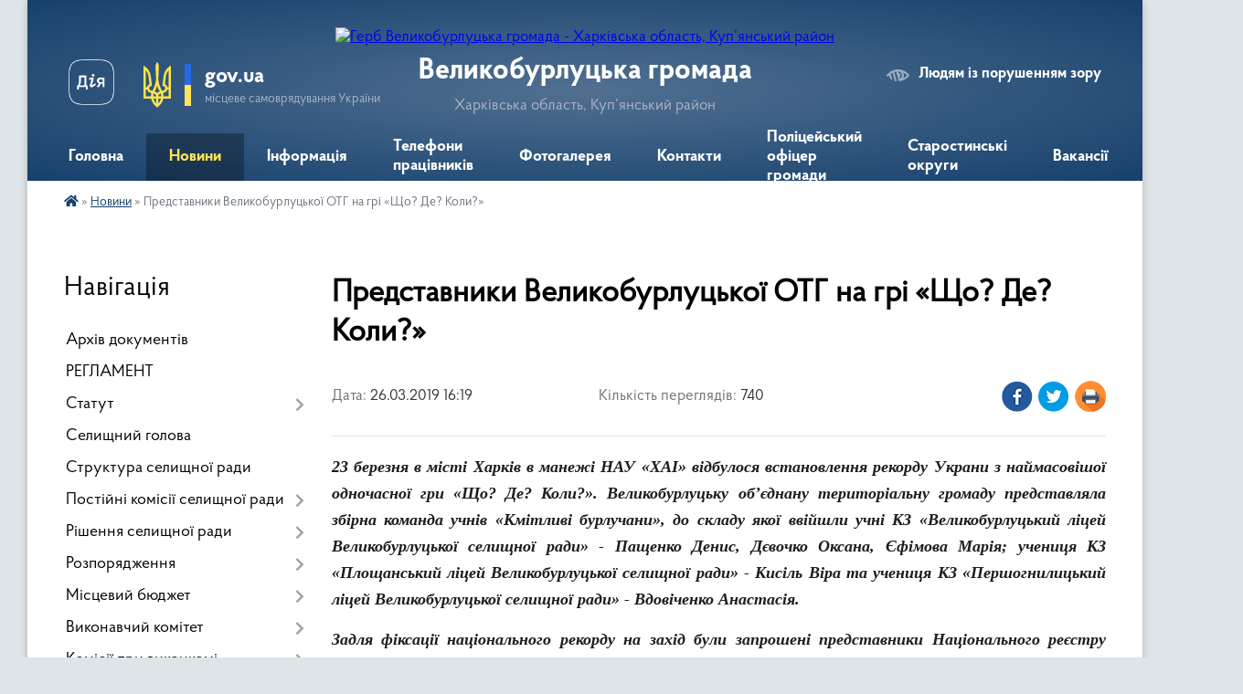

--- FILE ---
content_type: text/html; charset=UTF-8
request_url: https://vlb-gromada.gov.ua/news/16-19-21-26-03-2019/
body_size: 15082
content:
<!DOCTYPE html>
<html lang="uk">
<head>
	<!--[if IE]><meta http-equiv="X-UA-Compatible" content="IE=edge"><![endif]-->
	<meta charset="utf-8">
	<meta name="viewport" content="width=device-width, initial-scale=1">
	<!--[if IE]><script>
		document.createElement('header');
		document.createElement('nav');
		document.createElement('main');
		document.createElement('section');
		document.createElement('article');
		document.createElement('aside');
		document.createElement('footer');
		document.createElement('figure');
		document.createElement('figcaption');
	</script><![endif]-->
	<title>Представники Великобурлуцької ОТГ на грі «Що? Де? Коли?» | Великобурлуцька громада</title>
	<meta name="description" content="23 березня в місті Харків в манежі НАУ &amp;laquo;ХАІ&amp;raquo; відбулося встановлення рекорду Украни з наймасовішої одночасної гри &amp;laquo;Що? Де? Коли?&amp;raquo;. Великобурлуцьку об&amp;rsquo;єднану територіальну громаду представляла збірна команда учні">
	<meta name="keywords" content="Представники, Великобурлуцької, ОТГ, на, грі, «Що?, Де?, Коли?», |, Великобурлуцька, громада">

	
		<meta property="og:image" content="https://rada.info/upload/users_files/04399192/7acbf58d0e33e20890c2f8e552d3aee8.jpg">
	<meta property="og:image:width" content="922">
	<meta property="og:image:height" content="1171">
			<meta property="og:title" content="Представники Великобурлуцької ОТГ на грі «Що? Де? Коли?»">
			<meta property="og:description" content="23 березня в місті Харків в манежі НАУ &amp;laquo;ХАІ&amp;raquo; відбулося встановлення рекорду Украни з наймасовішої одночасної гри &amp;laquo;Що? Де? Коли?&amp;raquo;. Великобурлуцьку об&amp;rsquo;єднану територіальну громаду представляла збірна команда учнів &amp;laquo;Кмітливі бурлучани&amp;raquo;, до складу якої ввійшли учні КЗ &amp;laquo;Великобурлуцький ліцей Великобурлуцької селищної ради&amp;raquo; - Пащенко Денис, Дєвочко Оксана, Єфімова Марія; учениця КЗ &amp;laquo;Площанський ліцей Великобурлуцької селищної ради&amp;raquo; - Кисіль Віра та учениця КЗ &amp;laquo;Першогнилицький ліцей Великобурлуцької селищної ради&amp;raquo; - Вдовіченко Анастасія.">
			<meta property="og:type" content="article">
	<meta property="og:url" content="https://vlb-gromada.gov.ua/news/16-19-21-26-03-2019/">
		
		<link rel="apple-touch-icon" sizes="57x57" href="https://gromada.org.ua/apple-icon-57x57.png">
	<link rel="apple-touch-icon" sizes="60x60" href="https://gromada.org.ua/apple-icon-60x60.png">
	<link rel="apple-touch-icon" sizes="72x72" href="https://gromada.org.ua/apple-icon-72x72.png">
	<link rel="apple-touch-icon" sizes="76x76" href="https://gromada.org.ua/apple-icon-76x76.png">
	<link rel="apple-touch-icon" sizes="114x114" href="https://gromada.org.ua/apple-icon-114x114.png">
	<link rel="apple-touch-icon" sizes="120x120" href="https://gromada.org.ua/apple-icon-120x120.png">
	<link rel="apple-touch-icon" sizes="144x144" href="https://gromada.org.ua/apple-icon-144x144.png">
	<link rel="apple-touch-icon" sizes="152x152" href="https://gromada.org.ua/apple-icon-152x152.png">
	<link rel="apple-touch-icon" sizes="180x180" href="https://gromada.org.ua/apple-icon-180x180.png">
	<link rel="icon" type="image/png" sizes="192x192"  href="https://gromada.org.ua/android-icon-192x192.png">
	<link rel="icon" type="image/png" sizes="32x32" href="https://gromada.org.ua/favicon-32x32.png">
	<link rel="icon" type="image/png" sizes="96x96" href="https://gromada.org.ua/favicon-96x96.png">
	<link rel="icon" type="image/png" sizes="16x16" href="https://gromada.org.ua/favicon-16x16.png">
	<link rel="manifest" href="https://gromada.org.ua/manifest.json">
	<meta name="msapplication-TileColor" content="#ffffff">
	<meta name="msapplication-TileImage" content="https://gromada.org.ua/ms-icon-144x144.png">
	<meta name="theme-color" content="#ffffff">
	
	
		<meta name="robots" content="">
	
    <link rel="preload" href="https://cdnjs.cloudflare.com/ajax/libs/font-awesome/5.9.0/css/all.min.css" as="style">
	<link rel="stylesheet" href="https://cdnjs.cloudflare.com/ajax/libs/font-awesome/5.9.0/css/all.min.css" integrity="sha512-q3eWabyZPc1XTCmF+8/LuE1ozpg5xxn7iO89yfSOd5/oKvyqLngoNGsx8jq92Y8eXJ/IRxQbEC+FGSYxtk2oiw==" crossorigin="anonymous" referrerpolicy="no-referrer" />

    <link rel="preload" href="//gromada.org.ua/themes/km2/css/styles_vip.css?v=3.34" as="style">
	<link rel="stylesheet" href="//gromada.org.ua/themes/km2/css/styles_vip.css?v=3.34">
	<link rel="stylesheet" href="//gromada.org.ua/themes/km2/css/33467/theme_vip.css?v=1769666007">
	
		<!--[if lt IE 9]>
	<script src="https://oss.maxcdn.com/html5shiv/3.7.2/html5shiv.min.js"></script>
	<script src="https://oss.maxcdn.com/respond/1.4.2/respond.min.js"></script>
	<![endif]-->
	<!--[if gte IE 9]>
	<style type="text/css">
		.gradient { filter: none; }
	</style>
	<![endif]-->

</head>
<body class="">

	<a href="#top_menu" class="skip-link link" aria-label="Перейти до головного меню (Alt+1)" accesskey="1">Перейти до головного меню (Alt+1)</a>
	<a href="#left_menu" class="skip-link link" aria-label="Перейти до бічного меню (Alt+2)" accesskey="2">Перейти до бічного меню (Alt+2)</a>
    <a href="#main_content" class="skip-link link" aria-label="Перейти до головного вмісту (Alt+3)" accesskey="3">Перейти до текстового вмісту (Alt+3)</a>




	
	<div class="wrap">
		
		<header>
			<div class="header_wrap">
				<div class="logo">
					<a href="https://vlb-gromada.gov.ua/" id="logo" class="form_2">
						<img src="https://rada.info/upload/users_files/04399192/gerb/iC_iAAICIaAA_CAzI_1.png" alt="Герб Великобурлуцька громада - Харківська область, Куп’янський район">
					</a>
				</div>
				<div class="title">
					<div class="slogan_1">Великобурлуцька громада</div>
					<div class="slogan_2">Харківська область, Куп’янський район</div>
				</div>
				<div class="gov_ua_block">
					<a class="diia" href="https://diia.gov.ua/" target="_blank" rel="nofollow" title="Державні послуги онлайн"><img src="//gromada.org.ua/themes/km2/img/diia.png" alt="Логотип Diia"></a>
					<img src="//gromada.org.ua/themes/km2/img/gerb.svg" class="gerb" alt="Герб України">
					<span class="devider"></span>
					<div class="title">
						<b>gov.ua</b>
						<span>місцеве самоврядування України</span>
					</div>
				</div>
								<div class="alt_link">
					<a href="#" rel="nofollow" title="Режим високої контастності" onclick="return set_special('2db5c8df30d850e6f9c2732bb28a8f38b5495121');">Людям із порушенням зору</a>
				</div>
								
				<section class="top_nav">
					<nav class="main_menu" id="top_menu">
						<ul>
														<li class="">
								<a href="https://vlb-gromada.gov.ua/main/"><span>Головна</span></a>
																							</li>
														<li class="active">
								<a href="https://vlb-gromada.gov.ua/news/"><span>Новини</span></a>
																							</li>
														<li class="">
								<a href="https://vlb-gromada.gov.ua/informaciya-11-48-46-05-04-2017/"><span>Інформація</span></a>
																							</li>
														<li class="">
								<a href="https://vlb-gromada.gov.ua/telefonnij-dovidnik-pracivnikiv-selischnoi-radi-11-19-16-17-02-2016/"><span>Телефони працівників</span></a>
																							</li>
														<li class="">
								<a href="https://vlb-gromada.gov.ua/photo/"><span>Фотогалерея</span></a>
																							</li>
														<li class="">
								<a href="https://vlb-gromada.gov.ua/feedback/"><span>Контакти</span></a>
																							</li>
														<li class="">
								<a href="https://vlb-gromada.gov.ua/policejskij-oficer-gromadi-10-43-40-14-06-2023/"><span>Поліцейський офіцер громади</span></a>
																							</li>
														<li class="">
								<a href="https://vlb-gromada.gov.ua/starostinski-okrugi-14-37-33-07-04-2021/"><span>Старостинські округи</span></a>
																							</li>
														<li class="">
								<a href="https://vlb-gromada.gov.ua/vakansii-08-41-00-10-09-2020/"><span>Вакансії</span></a>
																							</li>
																				</ul>
					</nav>
					&nbsp;
					<button class="menu-button" id="open-button"><i class="fas fa-bars"></i> Меню сайту</button>
					<a href="https://vlb-gromada.gov.ua/search/" rel="nofollow" class="search_button">Пошук</a>
				</section>
				
			</div>
		</header>
				
		<section class="bread_crumbs">
		<div xmlns:v="http://rdf.data-vocabulary.org/#"><a href="https://vlb-gromada.gov.ua/" title="Головна сторінка"><i class="fas fa-home"></i></a> &raquo; <a href="https://vlb-gromada.gov.ua/news/" aria-current="page">Новини</a>  &raquo; <span>Представники Великобурлуцької ОТГ на грі «Що? Де? Коли?»</span></div>
	</section>
	
	<section class="center_block">
		<div class="row">
			<div class="grid-25 fr">
				<aside>
				
									
										<div class="sidebar_title">Навігація</div>
										
					<nav class="sidebar_menu" id="left_menu">
						<ul>
														<li class="">
								<a href="https://vlb-gromada.gov.ua/docs/"><span>Архів документів</span></a>
																							</li>
														<li class="">
								<a href="https://vlb-gromada.gov.ua/reglament-15-51-20-08-11-2021/"><span>РЕГЛАМЕНТ</span></a>
																							</li>
														<li class=" has-sub">
								<a href="https://vlb-gromada.gov.ua/statut-17-41-27-28-08-2025/"><span>Статут</span></a>
																<button onclick="return show_next_level(this);" aria-label="Показати підменю"></button>
																								<ul>
																		<li class="">
										<a href="https://vlb-gromada.gov.ua/polozhennya-do-statutu-10-41-29-03-10-2025/"><span>ПОЛОЖЕННЯ ДО СТАТУТУ</span></a>
																													</li>
																										</ul>
															</li>
														<li class="">
								<a href="https://vlb-gromada.gov.ua/kerivnictvo-selischnoi-radi-15-32-19-19-02-2016/"><span>Селищний голова</span></a>
																							</li>
														<li class="">
								<a href="https://vlb-gromada.gov.ua/struktura-selischnoi-radi-15-45-39-19-02-2016/"><span>Структура селищної ради</span></a>
																							</li>
														<li class=" has-sub">
								<a href="https://vlb-gromada.gov.ua/postijni-komisii-11-01-06-17-02-2016/"><span>Постійні комісії селищної ради</span></a>
																<button onclick="return show_next_level(this);" aria-label="Показати підменю"></button>
																								<ul>
																		<li class="">
										<a href="https://vlb-gromada.gov.ua/postijna-komisiya-z-pitan-finansiv-bjudzhetu-socialnoekonomichnogo-rozvitku-investicijnoi-diyalnosti-regulyatornoi-politiki-promislovosti-ta-15-08-24-/"><span>Постійна комісія з питань фінансів, бюджету, соціально-економічного розвитку, інвестиційної діяльності, регуляторної політики, промисловості та підприємництва</span></a>
																													</li>
																		<li class="">
										<a href="https://vlb-gromada.gov.ua/postijna-komisiya-z-pitan-komunalnoi-vlasnosti-rozvitku-infrastrukturi-zhitlovokomunalnogo-gospodarstva-blagoustroju-transportu-i-zvʼyazku-15-09-01-04/"><span>Постійна комісія з питань комунальної власності, розвитку інфраструктури, житлово-комунального господарства, благоустрою, транспорту і звʼязку</span></a>
																													</li>
																		<li class="">
										<a href="https://vlb-gromada.gov.ua/postijna-komisiya-z-pitan-zemelnih-vidnosin-arhitekturi-budivnictva-ekologii-vikoristannya-lisiv-civilnogo-zahistu-ta-borotbi-zi-stihijnim-l-15-09-34-/"><span>Постійна комісія з питань земельних відносин, архітектури, будівництва, екології, використання лісів, цивільного захисту та боротьби зі стихійним лихом, епідеміями</span></a>
																													</li>
																		<li class="">
										<a href="https://vlb-gromada.gov.ua/postijna-komisiya-z-pitan-osviti-kulturi-molodi-ta-sportu-ohoroni-zdorovʼya-socialnogo-zahistu-naselennya-15-10-04-04-06-2021/"><span>Постійна комісія з питань освіти, культури, молоді та спорту, охорони здоровʼя, соціального захисту населення</span></a>
																													</li>
																										</ul>
															</li>
														<li class=" has-sub">
								<a href="https://vlb-gromada.gov.ua/sesii-selischnoi-radi-11-18-06-17-02-2016/"><span>Рішення селищної ради</span></a>
																<button onclick="return show_next_level(this);" aria-label="Показати підменю"></button>
																								<ul>
																		<li class="">
										<a href="https://vlb-gromada.gov.ua/proekti-rishen-15-10-31-07-04-2021/"><span>Проєкти рішень</span></a>
																													</li>
																										</ul>
															</li>
														<li class=" has-sub">
								<a href="https://vlb-gromada.gov.ua/rozporyadzhennya-16-18-49-06-06-2023/"><span>Розпорядження</span></a>
																<button onclick="return show_next_level(this);" aria-label="Показати підменю"></button>
																								<ul>
																		<li class=" has-sub">
										<a href="https://vlb-gromada.gov.ua/rozporyadzhennya-velikoburluckoi-selischnoi-vijskovoi-administracii-16-20-40-06-06-2023/"><span>Розпорядження Великобурлуцької селищної військової адміністрації</span></a>
																				<button onclick="return show_next_level(this);" aria-label="Показати підменю"></button>
																														<ul>
																						<li><a href="https://vlb-gromada.gov.ua/2023-rik-16-21-18-06-06-2023/"><span>2023 рік</span></a></li>
																						<li><a href="https://vlb-gromada.gov.ua/2024-rik-12-50-31-24-06-2024/"><span>2024 рік</span></a></li>
																																</ul>
																			</li>
																										</ul>
															</li>
														<li class=" has-sub">
								<a href="https://vlb-gromada.gov.ua/miscevij-bjudzhet-16-19-09-26-12-2018/"><span>Місцевий бюджет</span></a>
																<button onclick="return show_next_level(this);" aria-label="Показати підменю"></button>
																								<ul>
																		<li class="">
										<a href="https://vlb-gromada.gov.ua/2019-rik-08-16-36-11-09-2019/"><span>2019 рік</span></a>
																													</li>
																		<li class="">
										<a href="https://vlb-gromada.gov.ua/2020-rik-14-41-36-04-02-2020/"><span>2020 рік</span></a>
																													</li>
																		<li class="">
										<a href="https://vlb-gromada.gov.ua/2021-rik-13-36-41-10-12-2020/"><span>2021 рік</span></a>
																													</li>
																		<li class="">
										<a href="https://vlb-gromada.gov.ua/2022-20-28-43-24-12-2021/"><span>2022 рік</span></a>
																													</li>
																		<li class="">
										<a href="https://vlb-gromada.gov.ua/2026-12-23-49-26-12-2025/"><span>2026 рік</span></a>
																													</li>
																										</ul>
															</li>
														<li class=" has-sub">
								<a href="https://vlb-gromada.gov.ua/sklad-vikonavchogo-komitetu-10-53-44-17-02-2016/"><span>Виконавчий комітет</span></a>
																<button onclick="return show_next_level(this);" aria-label="Показати підменю"></button>
																								<ul>
																		<li class="">
										<a href="https://vlb-gromada.gov.ua/rishennya-vikonavchogo-komitetu-11-51-10-03-01-2017/"><span>Рішення виконавчого комітету</span></a>
																													</li>
																		<li class="">
										<a href="https://vlb-gromada.gov.ua/proekti-rishen-vikonkomu-15-41-07-04-01-2021/"><span>Проекти рішень виконкому</span></a>
																													</li>
																		<li class="">
										<a href="https://vlb-gromada.gov.ua/personalnij-sklad-vikonavchogo-komitetu-14-29-08-31-01-2022/"><span>Персональний склад виконавчого комітету</span></a>
																													</li>
																										</ul>
															</li>
														<li class=" has-sub">
								<a href="https://vlb-gromada.gov.ua/komisii-pri-vikonkomi-16-46-34-17-02-2016/"><span>Комісії при виконкомі</span></a>
																<button onclick="return show_next_level(this);" aria-label="Показати підменю"></button>
																								<ul>
																		<li class="">
										<a href="https://vlb-gromada.gov.ua/administrativna-komisiya-16-49-34-17-02-2016/"><span>Адміністративна комісія</span></a>
																													</li>
																		<li class="">
										<a href="https://vlb-gromada.gov.ua/komisiya-z-pitan-opiki-ta-pikluvannya-14-03-15-15-11-2017/"><span>Комісія з питань захисту прав дитини</span></a>
																													</li>
																										</ul>
															</li>
														<li class=" has-sub">
								<a href="https://vlb-gromada.gov.ua/regulyatorna-politika-11-20-26-26-04-2019/"><span>Регуляторна політика</span></a>
																<button onclick="return show_next_level(this);" aria-label="Показати підменю"></button>
																								<ul>
																		<li class=" has-sub">
										<a href="https://vlb-gromada.gov.ua/chinni-regulyatorni-akti-14-05-25-13-09-2021/"><span>Чинні регуляторні акти</span></a>
																				<button onclick="return show_next_level(this);" aria-label="Показати підменю"></button>
																														<ul>
																						<li><a href="https://vlb-gromada.gov.ua/2021-rik-14-06-14-13-09-2021/"><span>2021 рік</span></a></li>
																						<li><a href="https://vlb-gromada.gov.ua/2022-rik-14-06-30-13-09-2021/"><span>2022 рік</span></a></li>
																																</ul>
																			</li>
																		<li class="">
										<a href="https://vlb-gromada.gov.ua/2019-rik-11-21-38-26-04-2019/"><span>2019 рік</span></a>
																													</li>
																		<li class="">
										<a href="https://vlb-gromada.gov.ua/2020-rik-15-15-15-05-02-2020/"><span>2020 рік</span></a>
																													</li>
																		<li class="">
										<a href="https://vlb-gromada.gov.ua/2021-13-33-40-10-12-2020/"><span>2021 рік</span></a>
																													</li>
																		<li class="">
										<a href="https://vlb-gromada.gov.ua/2022-rik-14-55-10-20-12-2021/"><span>2022 рік</span></a>
																													</li>
																		<li class="">
										<a href="https://vlb-gromada.gov.ua/2023-rik-14-38-36-23-12-2022/"><span>2023 рік</span></a>
																													</li>
																		<li class="">
										<a href="https://vlb-gromada.gov.ua/2024-21-50-38-19-12-2024/"><span>2024 рік</span></a>
																													</li>
																		<li class="">
										<a href="https://vlb-gromada.gov.ua/2025-rik-09-58-09-04-12-2025/"><span>2025 рік</span></a>
																													</li>
																										</ul>
															</li>
														<li class="">
								<a href="https://vlb-gromada.gov.ua/tarifi-na-zhkp-15-52-40-11-01-2018/"><span>Тарифи на ЖКП</span></a>
																							</li>
														<li class=" has-sub">
								<a href="https://vlb-gromada.gov.ua/konkurs-tpv-2020-rik-13-43-51-03-08-2020/"><span>Конкурс ТПВ 2021 рік</span></a>
																<button onclick="return show_next_level(this);" aria-label="Показати підменю"></button>
																								<ul>
																		<li class="">
										<a href="https://vlb-gromada.gov.ua/konkurs-z-viznachennya-vikonavcya-poslug-z-vivezennya-pobutovih-vidhodiv-na-teritorii-velikoburluckoi-selischnoi-radi-14-09-50-09-08-2021/"><span>Рішення засідання виконавчого комітету Великобурлуцької селищної ради №119 від 28.07.2021 "Про організацію проведення конкурсу з вивезення побутових відходів на території Великобурлуцької селищної ради"</span></a>
																													</li>
																		<li class="">
										<a href="https://vlb-gromada.gov.ua/rishennya-15-sesii-velikoburluckoi-selischnoi-radi-8-sklikannya-№15918-vid-26072021-pro-provedennya-konkursu-z-viznachennya-vikonavcya-pos-14-20-07-09/"><span>Рішення 15 сесії Великобурлуцької селищної ради 8 скликання №1591-8 від 26.07.2021 "Про проведення конкурсу з визначення виконавця послуг з вивезення побутових відходів"</span></a>
																													</li>
																		<li class="">
										<a href="https://vlb-gromada.gov.ua/protokol-№1-vid-05082021-konkursnoi-komisii-z-ptan-organizacii-provedennya-konkursu-z-viznachennya-vikonavcya-poslug-z-vivezennya-pobutovi-14-24-31-09/"><span>Протокол №1 від 05.08.2021 Конкурсної комісії з питань організації проведення конкурсу з визначення виконавця послуг з вивезення побутових відходів на території Великобурлуцької селищної ради</span></a>
																													</li>
																		<li class="">
										<a href="https://vlb-gromada.gov.ua/konkursna-dokumentaciya-z-provedennya-konkursu-z-viznachennya-vikonavcya-poslug-z-vivezennya-pobutovih-vidhodiv-na-teritorii-velikoburluckoi-14-39-58-/"><span>КОНКУРСНА ДОКУМЕНТАЦІЯ з проведення конкурсу з визначення виконавця послуг з вивезення побутових відходів на території Великобурлуцької селищної ради</span></a>
																													</li>
																		<li class="">
										<a href="https://vlb-gromada.gov.ua/konkurs-z-viznachennya-vikonavcya-poslug-z-vivezennya-pobutovih-vidhodiv-08-58-22-01-02-2022/"><span>Конкурс з визначення виконавця послуг з вивезення побутових відходів</span></a>
																													</li>
																		<li class="">
										<a href="https://vlb-gromada.gov.ua/protokol-№2-vidkritogo-zasidannya-konkursnoi-komisii-10-veresnya-2021-roku-09-04-11-01-02-2022/"><span>ПРОТОКОЛ №2 відкритого засідання конкурсної комісії 10 вересня 2021 року</span></a>
																													</li>
																		<li class="">
										<a href="https://vlb-gromada.gov.ua/dogovir-vid-13-veresnya-2021-roku-na-vikonannya-poslug-z-vivezennya-pobutovih-vidhodiv-09-11-24-01-02-2022/"><span>Договір від 13 вересня 2021 року на виконання послуг з вивезення побутових відходів</span></a>
																													</li>
																										</ul>
															</li>
														<li class="">
								<a href="https://vlb-gromada.gov.ua/zvernennya-gromadyan-09-46-02-30-03-2017/"><span>Звернення громадян</span></a>
																							</li>
														<li class="">
								<a href="https://vlb-gromada.gov.ua/rishennya-vikonavchogo-komitetu-16-22-21-17-02-2016/"><span>Ставки податків</span></a>
																							</li>
														<li class="">
								<a href="https://vlb-gromada.gov.ua/dekomunizaciya-11-39-49-01-06-2016/"><span>Декомунізація та дерусифікація</span></a>
																							</li>
														<li class="">
								<a href="https://vlb-gromada.gov.ua/ochischennya-vladi-10-10-18-31-05-2016/"><span>Очищення влади</span></a>
																							</li>
														<li class="">
								<a href="https://vlb-gromada.gov.ua/dobrovilne-obednannya-teritorialnih-gromad-10-32-20-02-02-2017/"><span>Добровільне об'єднання територіальних громад</span></a>
																							</li>
														<li class="">
								<a href="https://vlb-gromada.gov.ua/oficijna-simvolika-11-54-07-03-07-2017/"><span>Офіційна символіка</span></a>
																							</li>
														<li class="">
								<a href="https://vlb-gromada.gov.ua/pravila-blagoustroju-08-46-29-30-01-2018/"><span>Правила благоустрою</span></a>
																							</li>
														<li class="">
								<a href="https://vlb-gromada.gov.ua/bankivski-rekviziti-dlya-splati-podatkiv-i-zboriv-14-35-19-10-01-2020/"><span>Банківські реквізити для сплати податків і зборів</span></a>
																							</li>
														<li class=" has-sub">
								<a href="https://vlb-gromada.gov.ua/strategiya-rozvitku-velikoburluckoi-otg-09-00-36-12-08-2019/"><span>Стратегічні документи</span></a>
																<button onclick="return show_next_level(this);" aria-label="Показати підменю"></button>
																								<ul>
																		<li class="">
										<a href="https://vlb-gromada.gov.ua/strategiya-velikoburluckoi-selischnoi-teritorialnoi-gromadi-20252027-rr-proekt-14-18-29-17-07-2025/"><span>Стратегія Великобурлуцької селищної територіальної громади 2025-2027 рр.</span></a>
																													</li>
																		<li class="">
										<a href="https://vlb-gromada.gov.ua/plan-socialnoekonomichnogo-rozvitku-velikoburluckoi-selischnoi-teritorialnoi-gromadi-na-20252027-roki-10-07-00-04-11-2025/"><span>ПЛАН СОЦІАЛЬНО-ЕКОНОМІЧНОГО РОЗВИТКУ ВЕЛИКОБУРЛУЦЬКОЇ СЕЛИЩНОЇ ТЕРИТОРІАЛЬНОЇ ГРОМАДИ НА 2025-2027 РОКИ</span></a>
																													</li>
																										</ul>
															</li>
														<li class="">
								<a href="https://vlb-gromada.gov.ua/dopomoga-poruch-08-54-29-10-04-2020/"><span>ДОПОМОГА ПОРУЧ</span></a>
																							</li>
														<li class=" has-sub">
								<a href="https://vlb-gromada.gov.ua/socialnij-zahist-13-32-45-24-02-2021/"><span>Соціальний захист</span></a>
																<button onclick="return show_next_level(this);" aria-label="Показати підменю"></button>
																								<ul>
																		<li class="">
										<a href="https://vlb-gromada.gov.ua/viddil-socialnogo-zahistu-naselennya-velikoburluckoi-selischnoi-radi-08-30-36-05-07-2021/"><span>Відділ соціального захисту населення Великобурлуцької  селищної ради</span></a>
																													</li>
																		<li class="">
										<a href="https://vlb-gromada.gov.ua/kontakti-viddilu-socialnogo-zahistu-naselennya-velikoburluckoi-selischnoi-radi-08-33-33-05-07-2021/"><span>Контакти відділу соціального захисту населення Великобурлуцької селищної ради</span></a>
																													</li>
																		<li class="">
										<a href="https://vlb-gromada.gov.ua/grafik-prijomu-gromadyan-08-39-20-05-07-2021/"><span>Графік прийому громадян</span></a>
																													</li>
																		<li class="">
										<a href="https://vlb-gromada.gov.ua/osnovni-zavdannya-ta-funkcii-viddilu-socialnogo-zahistu-naselennya-velikoburluckoi-selischnoi-radi-08-42-02-05-07-2021/"><span>Основні завдання та функції відділу соціального захисту населення Великобурлуцької селищної ради</span></a>
																													</li>
																		<li class="">
										<a href="https://vlb-gromada.gov.ua/do-uvagi-zhiteliv-velikoburluckoi-teritorialnoi-gromadi-13-52-07-18-10-2023/"><span>До уваги жителів Великобурлуцької територіальної громади</span></a>
																													</li>
																		<li class=" has-sub">
										<a href="https://vlb-gromada.gov.ua/sanatornokurortne-likuvannya-pilgovih-kategorij-gromadyan-09-35-32-02-08-2021/"><span>Санаторно-курортне лікування пільгових категорій громадян</span></a>
																				<button onclick="return show_next_level(this);" aria-label="Показати підменю"></button>
																														<ul>
																						<li><a href="https://vlb-gromada.gov.ua/dochirne-pidpriemstvo-klinichnij-sanatorij-roscha-09-48-28-02-08-2021/"><span>Дочірнє підприємство "Клінічний санаторій "Роща"</span></a></li>
																						<li><a href="https://vlb-gromada.gov.ua/dochirne-pidpriemstvo-klinichnij-sanatorij-kurort-berezivski-mineralni-vodi-09-51-16-02-08-2021/"><span>Дочірнє підприємство "Клінічний санаторій "Курорт Березівські мінеральні води"</span></a></li>
																						<li><a href="https://vlb-gromada.gov.ua/dochirne-pidpriemstvo-sanatorij-yalinka-09-55-58-02-08-2021/"><span>Дочірнє підприємство "Санаторій "Ялинка"</span></a></li>
																																</ul>
																			</li>
																		<li class="">
										<a href="https://vlb-gromada.gov.ua/kolektivni-dogovori-11-37-21-12-08-2021/"><span>Реєстрація колективних договорів</span></a>
																													</li>
																		<li class="">
										<a href="https://vlb-gromada.gov.ua/protidiya-torgivli-ljudmi-10-29-46-30-07-2021/"><span>Протидія торгівлі людьми</span></a>
																													</li>
																		<li class="">
										<a href="https://vlb-gromada.gov.ua/protidiya-domashnomu-nasilstvu-11-13-34-30-07-2021/"><span>Протидія домашньому насильству</span></a>
																													</li>
																		<li class="">
										<a href="https://vlb-gromada.gov.ua/zabezpechennya-tehnichnimi-zasobami-reabilitacii-osib-z-invalidnistju-14-47-22-05-08-2021/"><span>Забезпечення технічними засобами реабілітації осіб з інвалідністю</span></a>
																													</li>
																		<li class="">
										<a href="https://vlb-gromada.gov.ua/zabezpechennya-tehnichnimi-zasobami-reabilitacii-osib-z-invalidnistju-14-47-28-05-08-2021/"><span>Забезпечення технічними засобами реабілітації осіб з інвалідністю</span></a>
																													</li>
																		<li class=" has-sub">
										<a href="https://vlb-gromada.gov.ua/zabezpechennya-rivnih-prav-ta-mozhlivostej-zhinok-ta-cholovikiv-09-41-18-23-04-2025/"><span>Забезпечення рівних прав та можливостей жінок та чоловіків</span></a>
																				<button onclick="return show_next_level(this);" aria-label="Показати підменю"></button>
																														<ul>
																						<li><a href="https://vlb-gromada.gov.ua/informacijna-pamyatka-schodo-zapobigannya-vipadkam-diskriminacii-za-oznakami-stati-09-43-09-23-04-2025/"><span>Щодо гендерної рівності</span></a></li>
																						<li><a href="https://vlb-gromada.gov.ua/informacijna-pamyatka-schodo-zapobigannya-vipadkam-diskriminacii-za-oznakami-stati-09-45-19-23-04-2025/"><span>Інформаційна пам'ятка щодо запобігання випадкам дискримінації за ознаками статі</span></a></li>
																						<li><a href="https://vlb-gromada.gov.ua/zabezpechennya-rivnih-prav-ta-mozhlivostej-zhinok-i-cholovikiv-u-sferi-praci-shlyah-do-spravedlivogo-suspilstva-09-46-56-23-04-2025/"><span>Забезпечення рівних прав та можливостей жінок і чоловіків у сфері праці: шлях до справедливого суспільства</span></a></li>
																																</ul>
																			</li>
																										</ul>
															</li>
														<li class="">
								<a href="https://vlb-gromada.gov.ua/gromadski-sluhannya-10-00-30-16-08-2021/"><span>Громадські слухання</span></a>
																							</li>
														<li class=" has-sub">
								<a href="https://vlb-gromada.gov.ua/publichna-informaciya-10-03-07-16-08-2021/"><span>Публічна інформація</span></a>
																<button onclick="return show_next_level(this);" aria-label="Показати підменю"></button>
																								<ul>
																		<li class="">
										<a href="https://vlb-gromada.gov.ua/zarobitna-plata-2022-rik-16-14-46-10-02-2022/"><span>Заробітна плата 2022 рік</span></a>
																													</li>
																										</ul>
															</li>
														<li class="">
								<a href="https://vlb-gromada.gov.ua/cnap-16-13-48-05-01-2021/"><span>ЦНАП</span></a>
																							</li>
														<li class="">
								<a href="https://vlb-gromada.gov.ua/vpo-12-10-01-19-06-2025/"><span>ВПО</span></a>
																							</li>
														<li class=" has-sub">
								<a href="https://vlb-gromada.gov.ua/vibori-2018-16-40-25-05-04-2018/"><span>Місцеві вибори</span></a>
																<button onclick="return show_next_level(this);" aria-label="Показати підменю"></button>
																								<ul>
																		<li class="">
										<a href="https://vlb-gromada.gov.ua/miscevi-vibori-2020-10-24-30-07-09-2020/"><span>Місцеві вибори 2020</span></a>
																													</li>
																										</ul>
															</li>
														<li class="">
								<a href="https://vlb-gromada.gov.ua/adaptivnij-sport-ta-sport-veteraniv-vijni-12-11-00-19-06-2025/"><span>Адаптивний спорт та спорт ветеранів війни</span></a>
																							</li>
														<li class=" has-sub">
								<a href="https://vlb-gromada.gov.ua/fond-socialnogo-strahuvannya-ukraini-informue-14-01-59-08-04-2021/"><span>Фонд соціального страхування України інформує</span></a>
																<button onclick="return show_next_level(this);" aria-label="Показати підменю"></button>
																								<ul>
																		<li class="">
										<a href="https://vlb-gromada.gov.ua/informaciya-za-2021-rik-08-07-36-14-04-2021/"><span>Інформація за 2021 рік</span></a>
																													</li>
																										</ul>
															</li>
														<li class="">
								<a href="https://vlb-gromada.gov.ua/gu-dps-u-harkivskij-oblasti-informue-14-06-58-08-04-2021/"><span>ГУ ДПС у Харківській області інформує</span></a>
																							</li>
														<li class=" has-sub">
								<a href="https://vlb-gromada.gov.ua/publichni-gromadski-obgovorjuvannya-13-45-14-08-02-2022/"><span>Публічні громадські обговорювання</span></a>
																<button onclick="return show_next_level(this);" aria-label="Показати підменю"></button>
																								<ul>
																		<li class="">
										<a href="https://vlb-gromada.gov.ua/povidomlennya-pro-provedennya-publichnogo-gromadskogo-obgovorennya-proektiv-rishen-selischnoi-radi-13-53-57-08-02-2022/"><span>Повідомлення про проведення публічного громадського обговорення проєктів рішень селищної ради</span></a>
																													</li>
																		<li class="">
										<a href="https://vlb-gromada.gov.ua/zviti-15-36-58-18-12-2023/"><span>ЗВІТИ</span></a>
																													</li>
																										</ul>
															</li>
														<li class="">
								<a href="https://vlb-gromada.gov.ua/publichni-zakupivli-11-47-18-25-09-2023/"><span>Публічні закупівлі</span></a>
																							</li>
														<li class=" has-sub">
								<a href="https://vlb-gromada.gov.ua/gromadska-uchast-11-00-31-03-10-2025/"><span>Громадська участь</span></a>
																<button onclick="return show_next_level(this);" aria-label="Показати підменю"></button>
																								<ul>
																		<li class="">
										<a href="https://vlb-gromada.gov.ua/zagalni-zbori-11-00-56-03-10-2025/"><span>Загальні збори</span></a>
																													</li>
																		<li class="">
										<a href="https://vlb-gromada.gov.ua/miscevi-iniciativi-11-01-15-03-10-2025/"><span>Місцеві ініціативи</span></a>
																													</li>
																		<li class="">
										<a href="https://vlb-gromada.gov.ua/gromadski-konsultacii-11-01-39-03-10-2025/"><span>Громадські консультації</span></a>
																													</li>
																		<li class="">
										<a href="https://vlb-gromada.gov.ua/elektronni-konsultacii-11-01-58-03-10-2025/"><span>Електронні консультації</span></a>
																													</li>
																										</ul>
															</li>
														<li class=" has-sub">
								<a href="https://vlb-gromada.gov.ua/elektronna-peticiya-11-03-42-03-10-2025/"><span>Електронна петиція</span></a>
																<button onclick="return show_next_level(this);" aria-label="Показати підменю"></button>
																								<ul>
																		<li class="">
										<a href="https://vlb-gromada.gov.ua/stvoriti-peticiju-11-04-27-03-10-2025/"><span>Створити петицію</span></a>
																													</li>
																										</ul>
															</li>
													</ul>
						
												
					</nav>

											<div class="sidebar_title">Публічні закупівлі</div>	
<div class="petition_block">

		<p><a href="https://vlb-gromada.gov.ua/prozorro/" title="Публічні закупівлі Прозорро"><img src="//gromada.org.ua/themes/km2/img/prozorro_logo.png?v=2025" alt="Prozorro"></a></p>
	
		<p><a href="https://vlb-gromada.gov.ua/openbudget/" title="Відкритий бюджет"><img src="//gromada.org.ua/themes/km2/img/openbudget_logo.png?v=2025" alt="OpenBudget"></a></p>
	
		<p><a href="https://vlb-gromada.gov.ua/plans/" title="План державних закупівель"><img src="//gromada.org.ua/themes/km2/img/plans_logo.png?v=2025" alt="План державних закупівель"></a></p>
	
</div>									
											<div class="sidebar_title">Особистий кабінет користувача</div>

<div class="petition_block">

		<div class="alert alert-warning">
		Ви не авторизовані. Для того, щоб мати змогу створювати або підтримувати петиції, взяти участь в громадських обговореннях, голосувати за бюджетні проекти<br>
		<a href="#auth_petition" class="open-popup add_petition btn btn-yellow btn-small btn-block" style="margin-top: 10px;"><i class="fa fa-user"></i> авторизуйтесь</a>
	</div>
		
			<h2 style="margin: 30px 0;">Система петицій</h2>
		
					<div class="none_petition">Немає петицій, за які можна голосувати</div>
						
		
	
</div>
					
					
					
											<div class="sidebar_title">Звернення до посадовця</div>

<div class="appeals_block">

	
				
				<p class="center appeal_cabinet"><a href="#auth_person" class="alert-link open-popup"><i class="fas fa-unlock-alt"></i> Кабінет посадової особи</a></p>
			
	
</div>					
										<div id="banner_block">

						<p style="text-align:center"><a rel="nofollow" href="https://www.president.gov.ua/"><img alt="Фото без опису" src="https://rada.info/upload/users_files/04399192/2065ba065fbe0e2a95b96f548d8f38ad.jpg" style="width: 290px; height: 100px;" /></a></p>

<p style="text-align:center"><a rel="nofollow" href="https://www.rada.gov.ua/"><img alt="Фото без опису" src="https://rada.info/upload/users_files/04399192/149817f335a485afd13e19effc7effd3.jpg" style="width: 290px; height: 100px;" /></a></p>

<p style="text-align:center"><a rel="nofollow" href="https://kharkivoda.gov.ua/"><img alt="Фото без опису" src="https://rada.info/upload/users_files/04399192/f01c647c5cbb6de61bb7f9302a64ec11.jpg" style="width: 190px; height: 190px;" /></a></p>

<p style="text-align:center"><a rel="nofollow" href="https://atu.net.ua"><img alt="Фото без опису" src="https://rada.info/upload/users_files/04399192/ee7d65d407f99584b5e5a116d093b545.jpg" style="width: 200px; height: 200px;" /></a></p>

<p style="text-align:center"><a rel="nofollow" href="https://hromady.org/ "><img alt="Фото без опису" src="https://rada.info/upload/users_files/04399192/59c28cdc8155962b95eb0bbeeb9e867c.jpg" style="width: 350px; height: 175px;" /></a>&nbsp;</p>

<p style="text-align:center"><a rel="nofollow" href="https://howareu.com/"><img alt="Фото без опису" src="https://rada.info/upload/users_files/04399192/9529a92f85c57121cf8514d00759a5ec.jpg" style="width: 170px; height: 240px;" /></a></p>

<p style="text-align:center"><a rel="nofollow" href="https://u24.gov.ua/uk/dronation" target="_blank"><img alt="Фото без опису" src="https://rada.info/upload/users_files/04399192/85a306de931ba7e6aeb7cc6642800f96.jpg" style="width: 290px; height: 408px;" /></a></p>

<p style="text-align:center"><a rel="nofollow" href="http://survey.univd.edu.ua/index.php/448549"><img alt="Фото без опису" src="https://rada.info/upload/users_files/04399192/ee594e142fa9034780b54417f0e166f6.jpg" style="height:81px; width:160px" /></a></p>

<p style="text-align:center"><b><span style="font-size:13.0pt"><span new="" roman="" style="font-family:" times=""><span style="color:#5b9bd4"><a rel="nofollow" href="https://la-strada.org.ua" target="_blank"><img alt="Фото без опису" border="0" height="250" src="https://la-strada.org.ua/116123.gif" width="300" /></a></span></span></span></b></p>

<p style="text-align:center"><a rel="nofollow" href="https://moz.gov.ua"><img alt="Фото без опису" src="https://rada.info/upload/users_files/04399192/f62d9907a4614f953e8b71efd58bf3c9.jpg" style="height:96px; width:160px" /></a></p>

<p class="Default" style="text-align:justify"><span style="font-size:12pt"><span new="" roman="" style="font-family:" times=""><span style="color:black"><b><span style="font-size:13.0pt"><span style="color:#5b9bd4"><a rel="nofollow" href="https://la-strada.org.ua" target="_blank"><img alt="Фото без опису" border="0" height="250" src="https://la-strada.org.ua/116111.gif" width="300" /></a> </span></span></b></span></span></span></p>

<p style="text-align:center">&nbsp;</p>
						<div class="clearfix"></div>

						
						<div class="clearfix"></div>

					</div>
				
				</aside>
			</div>
			<div class="grid-75">

				<main id="main_content">

																		<h1>Представники Великобурлуцької ОТГ на грі «Що? Де? Коли?»</h1>


<div class="row ">
	<div class="grid-30 one_news_date">
		Дата: <span>26.03.2019 16:19</span>
	</div>
	<div class="grid-30 one_news_count">
		Кількість переглядів: <span>740</span>
	</div>
		<div class="grid-30 one_news_socials">
		<button class="social_share" data-type="fb"><img src="//gromada.org.ua/themes/km2/img/share/fb.png" alt="Іконка Фейсбук"></button>
		<button class="social_share" data-type="tw"><img src="//gromada.org.ua/themes/km2/img/share/tw.png" alt="Іконка Твітер"></button>
		<button class="print_btn" onclick="window.print();"><img src="//gromada.org.ua/themes/km2/img/share/print.png" alt="Іконка принтера"></button>
	</div>
		<div class="clearfix"></div>
</div>

<hr>

<p style="text-align: justify;"><span style="font-size:18px"><span style="font-family:times new roman,times,serif"><em><strong>23 березня в місті Харків в манежі НАУ &laquo;ХАІ&raquo; відбулося встановлення рекорду Украни з наймасовішої одночасної гри &laquo;Що? Де? Коли?&raquo;. Великобурлуцьку об&rsquo;єднану територіальну громаду представляла збірна команда учнів &laquo;Кмітливі бурлучани&raquo;, до складу якої ввійшли учні КЗ &laquo;Великобурлуцький ліцей Великобурлуцької селищної ради&raquo; - Пащенко Денис, Дєвочко Оксана, Єфімова Марія; учениця КЗ &laquo;Площанський ліцей Великобурлуцької селищної ради&raquo; - Кисіль Віра та учениця КЗ &laquo;Першогнилицький ліцей Великобурлуцької селищної ради&raquo; - Вдовіченко Анастасія.</strong></em></span></span></p>

<p style="text-align: justify;"><span style="font-size:18px"><span style="font-family:times new roman,times,serif"><em><strong>Задля фіксації національного рекорду на захід були запрошені представники Національного реєстру рекордів України. Кількість гравців рахували під час гри. Організатори та ті, хто фіксував рекорд, зізнаються &ndash; на таку кількість учасників навіть не розраховували.</strong></em></span></span></p>

<p style="text-align: justify;"><span style="font-size:18px"><span style="font-family:times new roman,times,serif"><em><strong>Вперше в історії країни в &laquo;Що? Де? Коли?&raquo; одночасно зіграли 1705 гравців, що об&#39;єдналися в 341 команду. До цього рекорд належав місту Києву &ndash; 1589 учасників гри.</strong></em></span></span></p>

<p style="text-align: justify;"><span style="font-size:18px"><span style="font-family:times new roman,times,serif"><em><strong>&laquo;Думаю, не випадково така масова гра в &laquo;Що? Де? Коли?&raquo; відбувається саме в Харкові, - відзначила у своєму привітанні до команд голова ХОДА Юлія Світлична. &ndash; Адже Харків завжди був інтелектуальною кузнею нашої країни. Адже ви - гідні, ви - наше майбутнє&raquo;.</strong></em></span></span></p>

<p style="text-align: center;"><span style="font-size:18px"><span style="font-family:times new roman,times,serif"><em><strong><img alt="Фото без опису"  alt="" src="https://rada.info/upload/users_files/04399192/7acbf58d0e33e20890c2f8e552d3aee8.jpg" style="height:450px; width:354px" />&nbsp; &nbsp;<img alt="Фото без опису"  alt="" src="https://rada.info/upload/users_files/04399192/97d0c392a037642dd686aeae33521e8b.jpg" style="height:450px; width:355px" /></strong></em></span></span></p>

<p style="text-align: center;"><span style="font-size:18px"><span style="font-family:times new roman,times,serif"><em><strong><img alt="Фото без опису"  alt="" src="https://rada.info/upload/users_files/04399192/1f6825688425a5158e1594583ca84680.jpg" style="height:480px; width:720px" /></strong></em></span></span></p>

<p style="text-align: center;"><span style="font-size:18px"><span style="font-family:times new roman,times,serif"><em><strong><img alt="Фото без опису"  alt="" src="https://rada.info/upload/users_files/04399192/c60b13bfc7d621c5e0a705f69881dfe4.jpg" style="height:480px; width:720px" /></strong></em></span></span></p>
<div class="clearfix"></div>

<hr>



<p><a href="https://vlb-gromada.gov.ua/news/" class="btn btn-grey">&laquo; повернутися</a></p>											
				</main>
				
			</div>
			<div class="clearfix"></div>
		</div>
	</section>
	
	
	<footer>
		
		<div class="row">
			<div class="grid-40 socials">
				<p>
					<a href="https://gromada.org.ua/rss/33467/" rel="nofollow" target="_blank" title="RSS-стрічка новин"><i class="fas fa-rss"></i></a>
										<a href="https://vlb-gromada.gov.ua/feedback/#chat_bot" title="Наша громада в смартфоні"><i class="fas fa-robot"></i></a>
																				<a href="https://www.facebook.com/otgVelburlyk/" rel="nofollow" target="_blank" title="Сторінка у Фейсбук"><i class="fab fa-facebook-f"></i></a>					<a href="https://www.youtube.com/channel/UCT1W26Yz16qqY2cJDqnmgqA" rel="nofollow" target="_blank" title="Канал Youtube"><i class="fab fa-youtube"></i></a>										<a href="https://vlb-gromada.gov.ua/sitemap/" title="Мапа сайту"><i class="fas fa-sitemap"></i></a>
				</p>
				<p class="copyright">Великобурлуцька громада - 2021-2026 &copy; Весь контент доступний за ліцензією <a href="https://creativecommons.org/licenses/by/4.0/deed.uk" target="_blank" rel="nofollow">Creative Commons Attribution 4.0 International License</a>, якщо не зазначено інше.</p>
			</div>
			<div class="grid-20 developers">
				<a href="https://vlada.ua/" rel="nofollow" target="_blank" title="Перейти на сайт платформи VladaUA"><img src="//gromada.org.ua/themes/km2/img/vlada_online.svg?v=ua" class="svg" alt="Логотип платформи VladaUA"></a><br>
				<span>офіційні сайти &laquo;під ключ&raquo;</span><br>
				для органів державної влади
			</div>
			<div class="grid-40 admin_auth_block">
								<p class="first"><a href="#" rel="nofollow" class="alt_link" onclick="return set_special('2db5c8df30d850e6f9c2732bb28a8f38b5495121');">Людям із порушенням зору</a></p>
				<p><a href="#auth_block" class="open-popup" title="Вхід в адмін-панель сайту"><i class="fa fa-lock"></i></a></p>
				<p class="sec"><a href="#auth_block" class="open-popup">Вхід для адміністратора</a></p>
				<div id="google_translate_element" style="text-align: left;width: 202px;float: right;margin-top: 13px;"></div>
							</div>
			<div class="clearfix"></div>
		</div>

	</footer>

	</div>

		
	



<a href="#" id="Go_Top"><i class="fas fa-angle-up"></i></a>
<a href="#" id="Go_Top2"><i class="fas fa-angle-up"></i></a>

<script type="text/javascript" src="//gromada.org.ua/themes/km2/js/jquery-3.6.0.min.js"></script>
<script type="text/javascript" src="//gromada.org.ua/themes/km2/js/jquery-migrate-3.3.2.min.js"></script>
<script type="text/javascript" src="//gromada.org.ua/themes/km2/js/flickity.pkgd.min.js"></script>
<script type="text/javascript" src="//gromada.org.ua/themes/km2/js/flickity-imagesloaded.js"></script>
<script type="text/javascript">
	$(document).ready(function(){
		$(".main-carousel .carousel-cell.not_first").css("display", "block");
	});
</script>
<script type="text/javascript" src="//gromada.org.ua/themes/km2/js/icheck.min.js"></script>
<script type="text/javascript" src="//gromada.org.ua/themes/km2/js/superfish.min.js?v=2"></script>



<script type="text/javascript" src="//gromada.org.ua/themes/km2/js/functions_unpack.js?v=5.17"></script>
<script type="text/javascript" src="//gromada.org.ua/themes/km2/js/hoverIntent.js"></script>
<script type="text/javascript" src="//gromada.org.ua/themes/km2/js/jquery.magnific-popup.min.js?v=1.1"></script>
<script type="text/javascript" src="//gromada.org.ua/themes/km2/js/jquery.mask.min.js"></script>


	


<script type="text/javascript" src="//translate.google.com/translate_a/element.js?cb=googleTranslateElementInit"></script>
<script type="text/javascript">
	function googleTranslateElementInit() {
		new google.translate.TranslateElement({
			pageLanguage: 'uk',
			includedLanguages: 'de,en,es,fr,pl,hu,bg,ro,da,lt',
			layout: google.translate.TranslateElement.InlineLayout.SIMPLE,
			gaTrack: true,
			gaId: 'UA-71656986-1'
		}, 'google_translate_element');
	}
</script>

<script>
  (function(i,s,o,g,r,a,m){i["GoogleAnalyticsObject"]=r;i[r]=i[r]||function(){
  (i[r].q=i[r].q||[]).push(arguments)},i[r].l=1*new Date();a=s.createElement(o),
  m=s.getElementsByTagName(o)[0];a.async=1;a.src=g;m.parentNode.insertBefore(a,m)
  })(window,document,"script","//www.google-analytics.com/analytics.js","ga");

  ga("create", "UA-71656986-1", "auto");
  ga("send", "pageview");

</script>

<script async
src="https://www.googletagmanager.com/gtag/js?id=UA-71656986-2"></script>
<script>
   window.dataLayer = window.dataLayer || [];
   function gtag(){dataLayer.push(arguments);}
   gtag("js", new Date());

   gtag("config", "UA-71656986-2");
</script>



<div style="display: none;">
								<div id="get_gromada_ban" class="dialog-popup s">

	<div class="logo"><img src="//gromada.org.ua/themes/km2/img/logo.svg" class="svg"></div>
    <h4>Код для вставки на сайт</h4>
	
    <div class="form-group">
        <img src="//gromada.org.ua/gromada_orgua_88x31.png">
    </div>
    <div class="form-group">
        <textarea id="informer_area" class="form-control"><a href="https://gromada.org.ua/" target="_blank"><img src="https://gromada.org.ua/gromada_orgua_88x31.png" alt="Gromada.org.ua - веб сайти діючих громад України" /></a></textarea>
    </div>
	
</div>			<div id="auth_block" class="dialog-popup s" role="dialog" aria-modal="true" aria-labelledby="auth_block_label">

	<div class="logo"><img src="//gromada.org.ua/themes/km2/img/logo.svg" class="svg"></div>
    <h4 id="auth_block_label">Вхід для адміністратора</h4>
    <form action="//gromada.org.ua/n/actions/" method="post">

		
        
        <div class="form-group">
            <label class="control-label" for="login">Логін: <span>*</span></label>
            <input type="text" class="form-control" name="login" id="login" value="" autocomplete="username" required>
        </div>
        <div class="form-group">
            <label class="control-label" for="password">Пароль: <span>*</span></label>
            <input type="password" class="form-control" name="password" id="password" value="" autocomplete="current-password" required>
        </div>
        <div class="form-group center">
            <input type="hidden" name="object_id" value="33467">
			<input type="hidden" name="back_url" value="https://vlb-gromada.gov.ua/news/16-19-21-26-03-2019/">
            <button type="submit" class="btn btn-yellow" name="pAction" value="login_as_admin_temp">Авторизуватись</button>
        </div>
		

    </form>

</div>


			
						
						<div id="add_consultation" class="dialog-popup">

    <h4>Створення нового проекту</h4>

    
    <form action="//gromada.org.ua/n/actions/" method="post" enctype="multipart/form-data">

		<div class="row">
			<div class="grid-70">
				<div class="form-group">
					<label for="add_consultation_author" class="control-label">Ініціатор: <span>*</span></label>
					<input type="text" class="form-control" id="add_consultation_author" name="author" value="" placeholder="ПІП людини або назва організації" required>
				</div>
			</div>
			<div class="grid-30">
				<div class="form-group">
					<label for="add_consultation_days" class="control-label">Діб на обговорення: <span>*</span></label>
					<input type="number" class="form-control" id="add_consultation_days" name="count_days" min="5" value="30" required>
				</div>
			</div>
		</div>
        <div class="form-group">
            <label for="add_consultation_title" class="control-label">Назва проекту: <span>*</span></label>
            <input type="text" class="form-control" id="add_consultation_title" name="title" value="" required>
        </div>
        <div class="form-group">
            <label for="add_consultation_text" class="control-label">Зміст проекту для обговорення:</label>
            <textarea id="add_consultation_text" name="text"></textarea>
        </div>
		
		<div class="alert alert-warning">
			<p>Ви можете вказати варіанти відповідей для голосування, якщо це потрібно.</p>
			<div id="add_consultation_ext">
				<div class="row">
					<div class="grid-75">
						<div class="form-group">
							<label class="control-label">Варіант відповіді 1:</label>
							<input type="text" class="form-control" name="consultation_ext[]" value="">
						</div>
					</div>
					<div class="grid-25">
						<div class="form-group">
							<label class="control-label">Файл 1:</label>
							<a href="#" class="open_input_file btn btn-yellow">Додати файл</a>
							<input style="display:none;" type="file" class="form-control" name="consultation_file[]">
						</div>
					</div>
					<div class="clearfix"></div>
				</div>
				<div class="row">
					<div class="grid-75">
						<div class="form-group">
							<label class="control-label">Варіант відповіді 2:</label>
							<input type="text" class="form-control" name="consultation_ext[]" value="">
						</div>
					</div>
					<div class="grid-25">
						<div class="form-group">
							<label class="control-label">Файл 2:</label>
							<a href="#" class="open_input_file btn btn-yellow">Додати файл</a>
							<input style="display:none;" type="file" class="form-control" name="consultation_file[]">
						</div>
					</div>
					<div class="clearfix"></div>
				</div>
				<div class="row">
					<div class="grid-75">
						<div class="form-group">
							<label class="control-label">Варіант відповіді 3:</label>
							<input type="text" class="form-control" name="consultation_ext[]" value="">
						</div>
					</div>
					<div class="grid-25">
						<div class="form-group">
							<label class="control-label">Файл 3:</label>
							<a href="#" class="open_input_file btn btn-yellow">Додати файл</a>
							<input style="display:none;" type="file" class="form-control" name="consultation_file[]">
						</div>
					</div>
					<div class="clearfix"></div>
				</div>
				<div class="row">
					<div class="grid-75">
						<div class="form-group">
							<label class="control-label">Варіант відповіді 4:</label>
							<input type="text" class="form-control" name="consultation_ext[]" value="">
						</div>
					</div>
					<div class="grid-25">
						<div class="form-group">
							<label class="control-label">Файл 4:</label>
							<a href="#" class="open_input_file btn btn-yellow">Додати файл</a>
							<input style="display:none;" type="file" class="form-control" name="consultation_file[]">
						</div>
					</div>
					<div class="clearfix"></div>
				</div>
			</div>

			<div class="form-group">
				<a href="#" class="add_new_consultation_ext btn btn-info"><i class="fa fa-plus"></i> Додати ще один варіант відповіді</a>
			</div>
			
		</div>
		
		<div class="alert alert-danger">
			<strong>Увага!</strong> З метою недопущення маніпуляцій суспільною думкою <strong><u>редагування ТА ВИДАЛЕННЯ даного проекту після його збереження буде не можливим</u></strong>! Уважно ще раз перевірте текст на предмет помилок та змісту.
		</div>
		
        <div class="form-group">
            <button type="submit" name="pAction" value="add_consultation" class="btn btn-yellow">Зберегти</button>
        </div>

    </form>

</div>

<script type="text/javascript">
    $(document).ready(function() {
	
				
        $(".add_new_consultation_ext").on("click", function() {
			var add_html = '<div class="row"><div class="grid-75"><div class="form-group"><label class="control-label">Ще один варіант відповіді:</label><input type="text" class="form-control" name="consultation_ext[]" value=""></div></div><div class="grid-25"><div class="form-group"><label class="control-label">Файл:</label><a href="#" class="open_input_file btn btn-yellow" onclick="return open_input_file(this);">Додати файл</a><input style="display:none;" type="file" class="form-control" name="consultation_file[]"></div></div><div class="clearfix"></div></div>';
            $("#add_consultation_ext").append(add_html);
            return false;
        });

        $(".open_input_file").on("click", function() {
            $(this).next().trigger("click");
			return false;
        });

    });
	
	function open_input_file (el) {
		$(el).next().trigger("click");
		return false;
	}
</script>						<div id="add_appeal" class="dialog-popup m">

	<div class="logo"><img src="//gromada.org.ua/themes/km2/img/logo.svg" class="svg"></div>
    <h4>Форма подання електронного звернення</h4>

	
    	

    <form action="//gromada.org.ua/n/actions/" method="post" enctype="multipart/form-data">

        <div class="alert alert-info">
            <div class="row">
                <div class="grid-30">
                    <img src="" id="add_appeal_photo">
                </div>
                <div class="grid-70">
                    <div id="add_appeal_title"></div>
                    <div id="add_appeal_posada"></div>
                    <div id="add_appeal_details"></div>
                </div>
                <div class="clearfix"></div>
            </div>
        </div>

		
        <div class="row">
            <div class="grid-100">
                <div class="form-group">
                    <label for="add_appeal_name" class="control-label">Ваше прізвище, ім'я та по батькові: <span>*</span></label>
                    <input type="text" class="form-control" id="add_appeal_name" name="name" value="" required>
                </div>
            </div>
            <div class="grid-50">
                <div class="form-group">
                    <label for="add_appeal_email" class="control-label">Email: <span>*</span></label>
                    <input type="email" class="form-control" id="add_appeal_email" name="email" value="" required>
                </div>
            </div>
            <div class="grid-50">
                <div class="form-group">
                    <label for="add_appeal_phone" class="control-label">Контактний телефон:</label>
                    <input type="tel" class="form-control" id="add_appeal_phone" name="phone" value="">
                </div>
            </div>
            <div class="grid-100">
                <div class="form-group">
                    <label for="add_appeal_adress" class="control-label">Адреса проживання: <span>*</span></label>
                    <textarea class="form-control" id="add_appeal_adress" name="adress" required></textarea>
                </div>
            </div>
            <div class="clearfix"></div>
        </div>

        <hr>

        <div class="row">
            <div class="grid-100">
                <div class="form-group">
                    <label for="add_appeal_text" class="control-label">Текст звернення: <span>*</span></label>
                    <textarea rows="7" class="form-control" id="add_appeal_text" name="text" required></textarea>
                </div>
            </div>
            <div class="grid-100">
                <div class="form-group">
                    <label>
                        <input type="checkbox" name="public" value="y">
                        Публічне звернення (відображатиметься на сайті)
                    </label>
                </div>
            </div>
            <div class="grid-100">
                <div class="form-group">
                    <label>
                        <input type="checkbox" name="confirmed" value="y" required>
                        надаю згоду на обробку персональних даних
                    </label>
                </div>
            </div>
            <div class="clearfix"></div>
        </div>
		

        <div class="form-group center">
			
            <input type="hidden" name="deputat_id" id="add_appeal_id" value="">
			<input type="hidden" name="back_url" value="https://vlb-gromada.gov.ua/news/16-19-21-26-03-2019/">
			
            <button type="submit" name="pAction" value="add_appeal_from_vip" class="btn btn-yellow">Подати звернення</button>
        </div>

    </form>

</div>


		
										<div id="auth_person" class="dialog-popup s">

	<div class="logo"><img src="//gromada.org.ua/themes/km2/img/logo.svg" class="svg"></div>
    <h4>Авторизація в системі електронних звернень</h4>
    <form action="//gromada.org.ua/n/actions/" method="post">

		
        
        <div class="form-group">
            <label class="control-label" for="person_login">Email посадової особи: <span>*</span></label>
            <input type="email" class="form-control" name="person_login" id="person_login" value="" autocomplete="off" required>
        </div>
        <div class="form-group">
            <label class="control-label" for="person_password">Пароль: <span>*</span> <small>(надає адміністратор сайту)</small></label>
            <input type="password" class="form-control" name="person_password" id="person_password" value="" autocomplete="off" required>
        </div>
		
        <div class="form-group center">
			
            <input type="hidden" name="object_id" value="33467">
			<input type="hidden" name="back_url" value="https://vlb-gromada.gov.ua/news/16-19-21-26-03-2019/">
			
            <button type="submit" class="btn btn-yellow" name="pAction" value="login_as_person">Авторизуватись</button>
        </div>

    </form>

</div>


					
							<div id="auth_petition" class="dialog-popup s">

	<div class="logo"><img src="//gromada.org.ua/themes/km2/img/logo.svg" class="svg"></div>
    <h4>Авторизація в системі електронних петицій</h4>
    <form action="//gromada.org.ua/n/actions/" method="post">

		
        
        <div class="form-group">
            <input type="email" class="form-control" name="petition_login" id="petition_login" value="" placeholder="Email: *" autocomplete="off" required>
        </div>
        <div class="form-group">
            <input type="password" class="form-control" name="petition_password" id="petition_password" placeholder="Пароль: *" value="" autocomplete="off" required>
        </div>
		
        <div class="form-group center">
            <input type="hidden" name="petition_id" value="">
			
            <input type="hidden" name="gromada_id" value="33467">
			<input type="hidden" name="back_url" value="https://vlb-gromada.gov.ua/news/16-19-21-26-03-2019/">
			
            <button type="submit" class="btn btn-yellow" name="pAction" value="login_as_petition">Авторизуватись</button>
        </div>
        			<div class="form-group" style="display:flex;align-items:center;justify-content:center;">
				Авторизація <a style="margin-left:15px;" class="open-popup" href="#auth_warning"><img src="https://gromada.org.ua/upload/id_gov_ua_diia.svg" style="height: 30px;"></a>
			</div>
		
    </form>

</div>


							<div id="auth_warning" class="dialog-popup">

    <h4 style="color: #cf0e0e;">УВАГА!</h4>
    
	<p>Шановні користувачі нашого сайту. В процесі авторизації будуть використані і опубліковані Ваші:</p>
	<p><b style="color: #cf0e0e;">Прізвище</b>, <b style="color: #cf0e0e;">ім'я</b> та <b style="color: #cf0e0e;">по батькові</b>, <b style="color: #cf0e0e;">Email</b>, а також <b style="color: #cf0e0e;">регіон прописки</b>.</p>
	<p>Решта персональних даних не будуть зберігатися і не можуть бути використані без Вашого відома.</p>
	
	<div class="form-group" style="text-align:center;">
		<span style="margin-left:15px;" class="write_state_for_diia btn btn-yellow" data-state="92dabcd65cd10c069c8767c866519582" data-link="https://id.gov.ua/?response_type=code&state=92dabcd65cd10c069c8767c866519582&scope=&client_id=65b0c61cacaf8816372c08e787825294&redirect_uri=https://vlb-gromada.gov.ua/id_gov/">Погоджуюсь на передачу персональних даних</span>
	</div>

</div>

<script type="text/javascript">
    $(document).ready(function() {
        
		$(".write_state_for_diia").on("click", function() {			
			var state = $(this).data("state");
			var link = $(this).data("link");
			var url = window.location.href;
			$.ajax({
				url: "https://gromada.org.ua/n/ajax/",
				type: "POST",
				data: ({
					pAction : "write_state_for_diia",
					state : state,
					url : url
				}),
				success: function(result){
					window.location.href = link;
				}
			});
		});
		
    });
</script>							
																										
	</div>
</body>
</html>